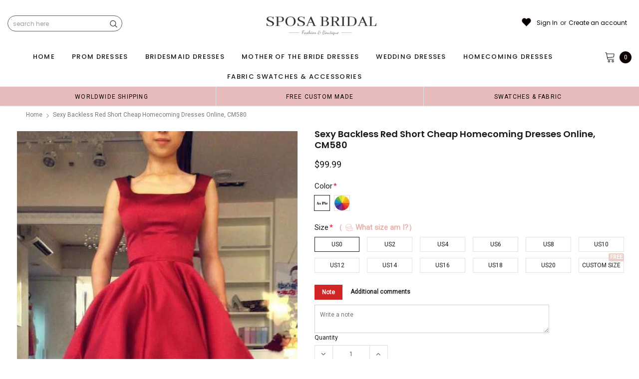

--- FILE ---
content_type: text/javascript; charset=utf-8
request_url: https://sposabridal.net/products/sexy-backless-red-short-cheap-homecoming-dresses-online-cm580.js
body_size: 2894
content:
{"id":740303241270,"title":"Sexy Backless Red Short Cheap Homecoming Dresses Online, CM580","handle":"sexy-backless-red-short-cheap-homecoming-dresses-online-cm580","description":"\u003cdiv id=\"product_description\"\u003e\n\u003cp\u003eSexy Backless Red Short Cheap Homecoming Dresses Online, CM580\u003c\/p\u003e\n\u003cp\u003eThe Homecoming Dresses are fully lined, 4 bones in the bodice, chest pad in the bust, lace up back or zipper back are all available, total 126 colors are available.\u003c\/p\u003e\n\u003cp\u003eThis dress could be custom made, there are no extra cost to do custom size and color.\u003c\/p\u003e\n\u003cp\u003eDescription \u003cbr\u003e1, Material: satin, pongee.\u003c\/p\u003e\n\u003cp\u003e2, Color: there are many colors are available, please contact us for more colors.\u003c\/p\u003e\n\u003cp\u003e3, Size: standard size or custom size, if dress is custom made, we need measurement as following \u003cbr\u003e    bust______ cm\/inch \u003cbr\u003e    waist______cm\/inch \u003cbr\u003e    hip:_______cm\/inch \u003cbr\u003e    shoulder to shoulder :_______cm\/inch (measured from back of shoulder) \u003cbr\u003e    shoulder to bust :_______cm\/inch (measured from middle shoulder to nipple) \u003cbr\u003e    shoulder to waist :_______cm\/inch (measured from middle of shoulder to natural waist) \u003cbr\u003e    Shoulder to hem :_______cm\/inch (length from middle of shoulder over nipple to end of skirt) \u003cbr\u003e    nipple to nipple:_______cm\/inch \u003cbr\u003e    armhole__________cm\/inch (end of arm)\u003c\/p\u003e\n\u003cp\u003e4, Delivery time: \u003cbr\u003eRush order: within within 20 days or even earlier, shipping cost is $30.00 extra more.\u003cbr\u003eNormal time: Within 30 days (From May to Dec) \u003cbr\u003eAround 30-35 days (From Jan to April), it's busy season together with spring festival holiday, so produce time will be a little long.\u003c\/p\u003e\n\u003cp\u003e5, Packing: in order to save your shipping cost, each dress will be packed tightly with water proof bag.\u003c\/p\u003e\n\u003cp\u003e6, Shipping: by UPS or DHL or some special airline.\u003c\/p\u003e\n\u003cp\u003e7, Payment: Credit Card, PayPal, bank transfer, western union and so on.\u003c\/p\u003e\n\u003cp\u003e8, Return Policy:  \u003cbr\u003eWe will accept returns if dresses have quality problems( dresses of standard size with picture color can be returned, size must be less than US16), we also hold the right to refuse any unreasonable returns, such as wrong size you gave us or standard size which we made right, but we offer free alternation\u003c\/p\u003e\n\u003cp\u003ePlease Note that Custom Order are can't be returned(custom size or color as not picture shown)\u003cbr\u003ePlease see following for the list of quality issues that are fully refundable for: \u003cbr\u003eWrong Size, Wrong Color, Wrong style, Damaged dress- 100% Refund or remake one or return 50% payment to you, you keep the dress.\u003c\/p\u003e\n\u003cp\u003eIn order for your return or exchange to be accepted, please carefully follow our guide: \u003cbr\u003e1. Contact us within 2 days of receiving the dress (please let us know if you have some exceptional case in advance) \u003cbr\u003e2. Provide us with photos of the dress, to show evidence of damage or bad quality, this also applies for the size, or incorrect style and color etc. \u003cbr\u003e3. The returned item must be in perfect condition (as new), you can try the dress on, but be sure not to stretch it or make any dirty marks, otherwise it will not be accepted. \u003cbr\u003e4. The tracking number of the returned item must be provided together with the reference code issued. \u003cbr\u003e5. If you prefer to exchange dresses, then a price difference will be charged if more expensive. \u003cbr\u003e6. You are required to pay for the shipping fee to return or exchange the dress. \u003cbr\u003e7. When you return the package to us, please pay attention to the following points, if not, customers should pay for the duty: \u003cbr\u003ewe put all of our energy and mind into each dress, each of our dress are full of love, our long experience and skilled craftsmanship keep less return rate till now, but if there are our problems, we could return all your payment, for more details, please see our FAQ.\u003c\/p\u003e\n\u003cp\u003e9, Custom taxes \u003cbr\u003eExcept Unite States, most buyers need to pay customs taxes, in order to save cost for you, we have marked around $30-40.00 on the invoice, then you just pay less taxes, please note that it's express help customs collect this payment, it is not shipping cost, as shipping cost has already paid before sending.\u003c\/p\u003e\n\u003cp\u003eOur advantage: \u003cbr\u003eWe do long time dresses for some famous brands, we also make dresses for designers in European and USA client, please trust us, our strong team could make sure each dress will be your dream dresses.\u003c\/p\u003e\n\u003cp\u003eSexy Backless Red Short Cheap Homecoming Dresses Online, CM580\u003c\/p\u003e\n\u003c\/div\u003e","published_at":"2018-09-08T11:03:40+08:00","created_at":"2018-09-08T11:03:45+08:00","vendor":"SposaDresses","type":"Homecoming Dresses","tags":["100-150","affordable dresses","backless","beautiful dresses","best sale dresses","bow","charming dresses","cheap dresses","custom dresses","dress","dresses","elegant dresses","evening dresses","fashion prom dresses","formal prom dress","high quality dresses","homecoming","Homecoming 2018","homecoming dresses","hot sale dresses","inexpensive dresses","new arrival dresses","newest dresses","party dresses","popular gown","pretty dresses","prom dresses"],"price":9999,"price_min":9999,"price_max":9999,"available":true,"price_varies":false,"compare_at_price":null,"compare_at_price_min":0,"compare_at_price_max":0,"compare_at_price_varies":false,"variants":[{"id":8905824108598,"title":"US0 \/ Picture color","option1":"US0","option2":"Picture color","option3":null,"sku":"","requires_shipping":true,"taxable":true,"featured_image":null,"available":true,"name":"Sexy Backless Red Short Cheap Homecoming Dresses Online, CM580 - US0 \/ Picture color","public_title":"US0 \/ Picture color","options":["US0","Picture color"],"price":9999,"weight":900,"compare_at_price":null,"inventory_quantity":28,"inventory_management":"shopify","inventory_policy":"continue","barcode":"","requires_selling_plan":false,"selling_plan_allocations":[]},{"id":8905824141366,"title":"US0 \/ Custom_Colors","option1":"US0","option2":"Custom_Colors","option3":null,"sku":"","requires_shipping":true,"taxable":true,"featured_image":null,"available":true,"name":"Sexy Backless Red Short Cheap Homecoming Dresses Online, CM580 - US0 \/ Custom_Colors","public_title":"US0 \/ Custom_Colors","options":["US0","Custom_Colors"],"price":9999,"weight":900,"compare_at_price":null,"inventory_quantity":28,"inventory_management":"shopify","inventory_policy":"continue","barcode":"","requires_selling_plan":false,"selling_plan_allocations":[]},{"id":8905824174134,"title":"US2 \/ Picture color","option1":"US2","option2":"Picture color","option3":null,"sku":"","requires_shipping":true,"taxable":true,"featured_image":null,"available":true,"name":"Sexy Backless Red Short Cheap Homecoming Dresses Online, CM580 - US2 \/ Picture color","public_title":"US2 \/ Picture color","options":["US2","Picture color"],"price":9999,"weight":900,"compare_at_price":null,"inventory_quantity":28,"inventory_management":"shopify","inventory_policy":"continue","barcode":"","requires_selling_plan":false,"selling_plan_allocations":[]},{"id":8905824206902,"title":"US2 \/ Custom_Colors","option1":"US2","option2":"Custom_Colors","option3":null,"sku":"","requires_shipping":true,"taxable":true,"featured_image":null,"available":true,"name":"Sexy Backless Red Short Cheap Homecoming Dresses Online, CM580 - US2 \/ Custom_Colors","public_title":"US2 \/ Custom_Colors","options":["US2","Custom_Colors"],"price":9999,"weight":900,"compare_at_price":null,"inventory_quantity":28,"inventory_management":"shopify","inventory_policy":"continue","barcode":"","requires_selling_plan":false,"selling_plan_allocations":[]},{"id":8905824239670,"title":"US4 \/ Picture color","option1":"US4","option2":"Picture color","option3":null,"sku":"","requires_shipping":true,"taxable":true,"featured_image":null,"available":true,"name":"Sexy Backless Red Short Cheap Homecoming Dresses Online, CM580 - US4 \/ Picture color","public_title":"US4 \/ Picture color","options":["US4","Picture color"],"price":9999,"weight":900,"compare_at_price":null,"inventory_quantity":28,"inventory_management":"shopify","inventory_policy":"continue","barcode":"","requires_selling_plan":false,"selling_plan_allocations":[]},{"id":8905824272438,"title":"US4 \/ Custom_Colors","option1":"US4","option2":"Custom_Colors","option3":null,"sku":"","requires_shipping":true,"taxable":true,"featured_image":null,"available":true,"name":"Sexy Backless Red Short Cheap Homecoming Dresses Online, CM580 - US4 \/ Custom_Colors","public_title":"US4 \/ Custom_Colors","options":["US4","Custom_Colors"],"price":9999,"weight":900,"compare_at_price":null,"inventory_quantity":28,"inventory_management":"shopify","inventory_policy":"continue","barcode":"","requires_selling_plan":false,"selling_plan_allocations":[]},{"id":8905824305206,"title":"US6 \/ Picture color","option1":"US6","option2":"Picture color","option3":null,"sku":"","requires_shipping":true,"taxable":true,"featured_image":null,"available":true,"name":"Sexy Backless Red Short Cheap Homecoming Dresses Online, CM580 - US6 \/ Picture color","public_title":"US6 \/ Picture color","options":["US6","Picture color"],"price":9999,"weight":900,"compare_at_price":null,"inventory_quantity":28,"inventory_management":"shopify","inventory_policy":"continue","barcode":"","requires_selling_plan":false,"selling_plan_allocations":[]},{"id":8905824337974,"title":"US6 \/ Custom_Colors","option1":"US6","option2":"Custom_Colors","option3":null,"sku":"","requires_shipping":true,"taxable":true,"featured_image":null,"available":true,"name":"Sexy Backless Red Short Cheap Homecoming Dresses Online, CM580 - US6 \/ Custom_Colors","public_title":"US6 \/ Custom_Colors","options":["US6","Custom_Colors"],"price":9999,"weight":900,"compare_at_price":null,"inventory_quantity":28,"inventory_management":"shopify","inventory_policy":"continue","barcode":"","requires_selling_plan":false,"selling_plan_allocations":[]},{"id":8905824370742,"title":"US8 \/ Picture color","option1":"US8","option2":"Picture color","option3":null,"sku":"","requires_shipping":true,"taxable":true,"featured_image":null,"available":true,"name":"Sexy Backless Red Short Cheap Homecoming Dresses Online, CM580 - US8 \/ Picture color","public_title":"US8 \/ Picture color","options":["US8","Picture color"],"price":9999,"weight":900,"compare_at_price":null,"inventory_quantity":28,"inventory_management":"shopify","inventory_policy":"continue","barcode":"","requires_selling_plan":false,"selling_plan_allocations":[]},{"id":8905824403510,"title":"US8 \/ Custom_Colors","option1":"US8","option2":"Custom_Colors","option3":null,"sku":"","requires_shipping":true,"taxable":true,"featured_image":null,"available":true,"name":"Sexy Backless Red Short Cheap Homecoming Dresses Online, CM580 - US8 \/ Custom_Colors","public_title":"US8 \/ Custom_Colors","options":["US8","Custom_Colors"],"price":9999,"weight":900,"compare_at_price":null,"inventory_quantity":28,"inventory_management":"shopify","inventory_policy":"continue","barcode":"","requires_selling_plan":false,"selling_plan_allocations":[]},{"id":8905824436278,"title":"US10 \/ Picture color","option1":"US10","option2":"Picture color","option3":null,"sku":"","requires_shipping":true,"taxable":true,"featured_image":null,"available":true,"name":"Sexy Backless Red Short Cheap Homecoming Dresses Online, CM580 - US10 \/ Picture color","public_title":"US10 \/ Picture color","options":["US10","Picture color"],"price":9999,"weight":900,"compare_at_price":null,"inventory_quantity":28,"inventory_management":"shopify","inventory_policy":"continue","barcode":"","requires_selling_plan":false,"selling_plan_allocations":[]},{"id":8905824469046,"title":"US10 \/ Custom_Colors","option1":"US10","option2":"Custom_Colors","option3":null,"sku":"","requires_shipping":true,"taxable":true,"featured_image":null,"available":true,"name":"Sexy Backless Red Short Cheap Homecoming Dresses Online, CM580 - US10 \/ Custom_Colors","public_title":"US10 \/ Custom_Colors","options":["US10","Custom_Colors"],"price":9999,"weight":900,"compare_at_price":null,"inventory_quantity":28,"inventory_management":"shopify","inventory_policy":"continue","barcode":"","requires_selling_plan":false,"selling_plan_allocations":[]},{"id":8905824501814,"title":"US12 \/ Picture color","option1":"US12","option2":"Picture color","option3":null,"sku":"","requires_shipping":true,"taxable":true,"featured_image":null,"available":true,"name":"Sexy Backless Red Short Cheap Homecoming Dresses Online, CM580 - US12 \/ Picture color","public_title":"US12 \/ Picture color","options":["US12","Picture color"],"price":9999,"weight":900,"compare_at_price":null,"inventory_quantity":28,"inventory_management":"shopify","inventory_policy":"continue","barcode":"","requires_selling_plan":false,"selling_plan_allocations":[]},{"id":8905824534582,"title":"US12 \/ Custom_Colors","option1":"US12","option2":"Custom_Colors","option3":null,"sku":"","requires_shipping":true,"taxable":true,"featured_image":null,"available":true,"name":"Sexy Backless Red Short Cheap Homecoming Dresses Online, CM580 - US12 \/ Custom_Colors","public_title":"US12 \/ Custom_Colors","options":["US12","Custom_Colors"],"price":9999,"weight":900,"compare_at_price":null,"inventory_quantity":28,"inventory_management":"shopify","inventory_policy":"continue","barcode":"","requires_selling_plan":false,"selling_plan_allocations":[]},{"id":8905824567350,"title":"US14 \/ Picture color","option1":"US14","option2":"Picture color","option3":null,"sku":"","requires_shipping":true,"taxable":true,"featured_image":null,"available":true,"name":"Sexy Backless Red Short Cheap Homecoming Dresses Online, CM580 - US14 \/ Picture color","public_title":"US14 \/ Picture color","options":["US14","Picture color"],"price":9999,"weight":900,"compare_at_price":null,"inventory_quantity":28,"inventory_management":"shopify","inventory_policy":"continue","barcode":"","requires_selling_plan":false,"selling_plan_allocations":[]},{"id":8905824600118,"title":"US14 \/ Custom_Colors","option1":"US14","option2":"Custom_Colors","option3":null,"sku":"","requires_shipping":true,"taxable":true,"featured_image":null,"available":true,"name":"Sexy Backless Red Short Cheap Homecoming Dresses Online, CM580 - US14 \/ Custom_Colors","public_title":"US14 \/ Custom_Colors","options":["US14","Custom_Colors"],"price":9999,"weight":900,"compare_at_price":null,"inventory_quantity":28,"inventory_management":"shopify","inventory_policy":"continue","barcode":"","requires_selling_plan":false,"selling_plan_allocations":[]},{"id":8905824632886,"title":"US16 \/ Picture color","option1":"US16","option2":"Picture color","option3":null,"sku":"","requires_shipping":true,"taxable":true,"featured_image":null,"available":true,"name":"Sexy Backless Red Short Cheap Homecoming Dresses Online, CM580 - US16 \/ Picture color","public_title":"US16 \/ Picture color","options":["US16","Picture color"],"price":9999,"weight":900,"compare_at_price":null,"inventory_quantity":28,"inventory_management":"shopify","inventory_policy":"continue","barcode":"","requires_selling_plan":false,"selling_plan_allocations":[]},{"id":8905824665654,"title":"US16 \/ Custom_Colors","option1":"US16","option2":"Custom_Colors","option3":null,"sku":"","requires_shipping":true,"taxable":true,"featured_image":null,"available":true,"name":"Sexy Backless Red Short Cheap Homecoming Dresses Online, CM580 - US16 \/ Custom_Colors","public_title":"US16 \/ Custom_Colors","options":["US16","Custom_Colors"],"price":9999,"weight":900,"compare_at_price":null,"inventory_quantity":28,"inventory_management":"shopify","inventory_policy":"continue","barcode":"","requires_selling_plan":false,"selling_plan_allocations":[]},{"id":8905824698422,"title":"US18 \/ Picture color","option1":"US18","option2":"Picture color","option3":null,"sku":"","requires_shipping":true,"taxable":true,"featured_image":null,"available":true,"name":"Sexy Backless Red Short Cheap Homecoming Dresses Online, CM580 - US18 \/ Picture color","public_title":"US18 \/ Picture color","options":["US18","Picture color"],"price":9999,"weight":900,"compare_at_price":null,"inventory_quantity":28,"inventory_management":"shopify","inventory_policy":"continue","barcode":"","requires_selling_plan":false,"selling_plan_allocations":[]},{"id":8905824731190,"title":"US18 \/ Custom_Colors","option1":"US18","option2":"Custom_Colors","option3":null,"sku":"","requires_shipping":true,"taxable":true,"featured_image":null,"available":true,"name":"Sexy Backless Red Short Cheap Homecoming Dresses Online, CM580 - US18 \/ Custom_Colors","public_title":"US18 \/ Custom_Colors","options":["US18","Custom_Colors"],"price":9999,"weight":900,"compare_at_price":null,"inventory_quantity":28,"inventory_management":"shopify","inventory_policy":"continue","barcode":"","requires_selling_plan":false,"selling_plan_allocations":[]},{"id":8905824763958,"title":"US20 \/ Picture color","option1":"US20","option2":"Picture color","option3":null,"sku":"","requires_shipping":true,"taxable":true,"featured_image":null,"available":true,"name":"Sexy Backless Red Short Cheap Homecoming Dresses Online, CM580 - US20 \/ Picture color","public_title":"US20 \/ Picture color","options":["US20","Picture color"],"price":9999,"weight":900,"compare_at_price":null,"inventory_quantity":28,"inventory_management":"shopify","inventory_policy":"continue","barcode":"","requires_selling_plan":false,"selling_plan_allocations":[]},{"id":8905824796726,"title":"US20 \/ Custom_Colors","option1":"US20","option2":"Custom_Colors","option3":null,"sku":"","requires_shipping":true,"taxable":true,"featured_image":null,"available":true,"name":"Sexy Backless Red Short Cheap Homecoming Dresses Online, CM580 - US20 \/ Custom_Colors","public_title":"US20 \/ Custom_Colors","options":["US20","Custom_Colors"],"price":9999,"weight":900,"compare_at_price":null,"inventory_quantity":28,"inventory_management":"shopify","inventory_policy":"continue","barcode":"","requires_selling_plan":false,"selling_plan_allocations":[]},{"id":8905824829494,"title":"Custom Size \/ Picture color","option1":"Custom Size","option2":"Picture color","option3":null,"sku":"","requires_shipping":true,"taxable":true,"featured_image":null,"available":true,"name":"Sexy Backless Red Short Cheap Homecoming Dresses Online, CM580 - Custom Size \/ Picture color","public_title":"Custom Size \/ Picture color","options":["Custom Size","Picture color"],"price":9999,"weight":900,"compare_at_price":null,"inventory_quantity":28,"inventory_management":"shopify","inventory_policy":"continue","barcode":"","requires_selling_plan":false,"selling_plan_allocations":[]},{"id":8905824862262,"title":"Custom Size \/ Custom_Colors","option1":"Custom Size","option2":"Custom_Colors","option3":null,"sku":"","requires_shipping":true,"taxable":true,"featured_image":null,"available":true,"name":"Sexy Backless Red Short Cheap Homecoming Dresses Online, CM580 - Custom Size \/ Custom_Colors","public_title":"Custom Size \/ Custom_Colors","options":["Custom Size","Custom_Colors"],"price":9999,"weight":900,"compare_at_price":null,"inventory_quantity":28,"inventory_management":"shopify","inventory_policy":"continue","barcode":"","requires_selling_plan":false,"selling_plan_allocations":[]}],"images":["\/\/cdn.shopify.com\/s\/files\/1\/1468\/5418\/products\/red_homecoming_dresses_1.jpg?v=1536375825","\/\/cdn.shopify.com\/s\/files\/1\/1468\/5418\/products\/red_homecoming_dresses_2.jpg?v=1536375825","\/\/cdn.shopify.com\/s\/files\/1\/1468\/5418\/products\/red_homecoming_dresses_4.jpg?v=1536375825","\/\/cdn.shopify.com\/s\/files\/1\/1468\/5418\/products\/red_homecoming_dresses_3.jpg?v=1554985364","\/\/cdn.shopify.com\/s\/files\/1\/1468\/5418\/products\/1-satin_color_chart_3d478440-0e22-47bf-8feb-d967e55b5101.jpg?v=1554978079","\/\/cdn.shopify.com\/s\/files\/1\/1468\/5418\/products\/1-size_chart_e984e349-9ee4-4002-b268-f3ab8a02db89.jpg?v=1554972105"],"featured_image":"\/\/cdn.shopify.com\/s\/files\/1\/1468\/5418\/products\/red_homecoming_dresses_1.jpg?v=1536375825","options":[{"name":"Size","position":1,"values":["US0","US2","US4","US6","US8","US10","US12","US14","US16","US18","US20","Custom Size"]},{"name":"Color","position":2,"values":["Picture color","Custom_Colors"]}],"url":"\/products\/sexy-backless-red-short-cheap-homecoming-dresses-online-cm580","media":[{"alt":null,"id":2583497900121,"position":1,"preview_image":{"aspect_ratio":0.749,"height":750,"width":562,"src":"https:\/\/cdn.shopify.com\/s\/files\/1\/1468\/5418\/products\/red_homecoming_dresses_1.jpg?v=1536375825"},"aspect_ratio":0.749,"height":750,"media_type":"image","src":"https:\/\/cdn.shopify.com\/s\/files\/1\/1468\/5418\/products\/red_homecoming_dresses_1.jpg?v=1536375825","width":562},{"alt":null,"id":2583497932889,"position":2,"preview_image":{"aspect_ratio":0.749,"height":750,"width":562,"src":"https:\/\/cdn.shopify.com\/s\/files\/1\/1468\/5418\/products\/red_homecoming_dresses_2.jpg?v=1536375825"},"aspect_ratio":0.749,"height":750,"media_type":"image","src":"https:\/\/cdn.shopify.com\/s\/files\/1\/1468\/5418\/products\/red_homecoming_dresses_2.jpg?v=1536375825","width":562},{"alt":null,"id":2583497965657,"position":3,"preview_image":{"aspect_ratio":0.749,"height":750,"width":562,"src":"https:\/\/cdn.shopify.com\/s\/files\/1\/1468\/5418\/products\/red_homecoming_dresses_4.jpg?v=1536375825"},"aspect_ratio":0.749,"height":750,"media_type":"image","src":"https:\/\/cdn.shopify.com\/s\/files\/1\/1468\/5418\/products\/red_homecoming_dresses_4.jpg?v=1536375825","width":562},{"alt":null,"id":2583497998425,"position":4,"preview_image":{"aspect_ratio":0.75,"height":800,"width":600,"src":"https:\/\/cdn.shopify.com\/s\/files\/1\/1468\/5418\/products\/red_homecoming_dresses_3.jpg?v=1554985364"},"aspect_ratio":0.75,"height":800,"media_type":"image","src":"https:\/\/cdn.shopify.com\/s\/files\/1\/1468\/5418\/products\/red_homecoming_dresses_3.jpg?v=1554985364","width":600},{"alt":null,"id":2583498031193,"position":5,"preview_image":{"aspect_ratio":2.003,"height":768,"width":1538,"src":"https:\/\/cdn.shopify.com\/s\/files\/1\/1468\/5418\/products\/1-satin_color_chart_3d478440-0e22-47bf-8feb-d967e55b5101.jpg?v=1554978079"},"aspect_ratio":2.003,"height":768,"media_type":"image","src":"https:\/\/cdn.shopify.com\/s\/files\/1\/1468\/5418\/products\/1-satin_color_chart_3d478440-0e22-47bf-8feb-d967e55b5101.jpg?v=1554978079","width":1538},{"alt":null,"id":2583498063961,"position":6,"preview_image":{"aspect_ratio":1.294,"height":530,"width":686,"src":"https:\/\/cdn.shopify.com\/s\/files\/1\/1468\/5418\/products\/1-size_chart_e984e349-9ee4-4002-b268-f3ab8a02db89.jpg?v=1554972105"},"aspect_ratio":1.294,"height":530,"media_type":"image","src":"https:\/\/cdn.shopify.com\/s\/files\/1\/1468\/5418\/products\/1-size_chart_e984e349-9ee4-4002-b268-f3ab8a02db89.jpg?v=1554972105","width":686}],"requires_selling_plan":false,"selling_plan_groups":[]}